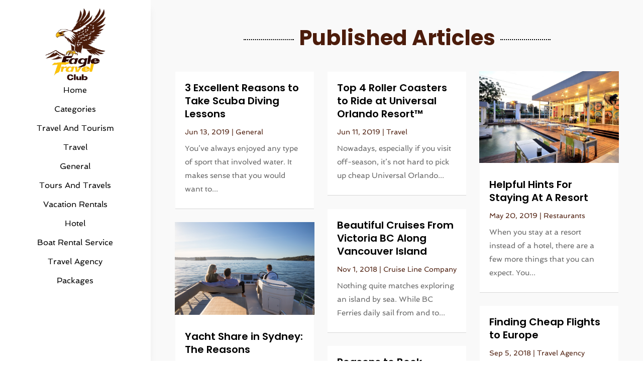

--- FILE ---
content_type: text/css
request_url: https://www.eagletravelclub.com/wp-content/et-cache/116/et-core-unified-tb-954-tb-955-deferred-116.min.css?ver=1770111031
body_size: 10461
content:
.et_pb_section_0_tb_header{height:100vh;z-index:10;box-shadow:0px 12px 18px -6px rgba(0,0,0,0.1);position:fixed!important;top:0px;bottom:auto;left:0px;right:auto;overflow:visible}.et_pb_section_0_tb_header.et_pb_section{padding-top:0px;padding-bottom:0px;background-color:#FFFFFF!important}body.logged-in.admin-bar .et_pb_section_0_tb_header{top:calc(0px + 32px)}.et_pb_row_0_tb_header.et_pb_row{padding-top:0px!important;padding-bottom:0px!important;padding-top:0px;padding-bottom:0px}.et_pb_menu_0_tb_header.et_pb_menu ul li a{font-size:16px;color:#000000!important}.et_pb_menu_0_tb_header.et_pb_menu ul li:hover>a,.et_pb_menu_0_tb_header.et_pb_menu .nav li ul.sub-menu a:hover,.et_pb_menu_0_tb_header.et_pb_menu .et_mobile_menu a:hover{color:#FFC407!important}.et_pb_menu_0_tb_header.et_pb_menu{background-color:#ffffff;text-transform:capitalize}.et_pb_menu_0_tb_header{padding-top:15px;padding-right:15px;padding-bottom:15px;padding-left:15px}.et_pb_menu_0_tb_header.et_pb_menu ul li a,.et_pb_menu_0_tb_header.et_pb_menu .nav li ul a,.et_pb_menu_0_tb_header .mobile_menu_bar:before{transition:color 300ms ease 0ms}.et_pb_menu_0_tb_header.et_pb_menu .et_pb_menu__logo{width:120px}.et_pb_menu_0_tb_header.et_pb_menu .nav li ul{background-color:#ffffff!important;border-color:#FFC407}.et_pb_menu_0_tb_header.et_pb_menu .et_mobile_menu{border-color:#FFC407}.et_pb_menu_0_tb_header.et_pb_menu .nav li ul.sub-menu a,.et_pb_menu_0_tb_header.et_pb_menu .et_mobile_menu a{color:#000000!important}.et_pb_menu_0_tb_header.et_pb_menu .et_mobile_menu,.et_pb_menu_0_tb_header.et_pb_menu .et_mobile_menu ul{background-color:#ffffff!important}.et_pb_menu_0_tb_header.et_pb_menu nav>ul>li>a:hover,.et_pb_menu_0_tb_header.et_pb_menu nav>ul>li li a:hover{opacity:1}.et_pb_menu_0_tb_header .et_pb_menu_inner_container>.et_pb_menu__logo-wrap,.et_pb_menu_0_tb_header .et_pb_menu__logo-slot{width:auto;max-width:100%}.et_pb_menu_0_tb_header .et_pb_menu_inner_container>.et_pb_menu__logo-wrap .et_pb_menu__logo img,.et_pb_menu_0_tb_header .et_pb_menu__logo-slot .et_pb_menu__logo-wrap img{height:auto;max-height:none}.et_pb_menu_0_tb_header .mobile_nav .mobile_menu_bar:before{color:#FFC407}.et_pb_menu_0_tb_header .mobile_nav .mobile_menu_bar:hover:before,.et_pb_menu_0_tb_header .et_pb_menu__icon.et_pb_menu__cart-button{color:#000000}.et_pb_menu_0_tb_header .et_pb_menu__icon.et_pb_menu__search-button,.et_pb_menu_0_tb_header .et_pb_menu__icon.et_pb_menu__close-search-button{color:#ffffff}.et_pb_column_0_tb_header{background-color:#FFFFFF;border-right-width:1px;border-right-color:rgba(255,255,255,0.49);padding-top:0px;padding-bottom:0px;z-index:999999!important;position:relative}@media only screen and (min-width:981px){.et_pb_section_0_tb_header{width:300px}.et_pb_row_0_tb_header,body #page-container .et-db #et-boc .et-l .et_pb_row_0_tb_header.et_pb_row,body.et_pb_pagebuilder_layout.single #page-container #et-boc .et-l .et_pb_row_0_tb_header.et_pb_row,body.et_pb_pagebuilder_layout.single.et_full_width_page #page-container #et-boc .et-l .et_pb_row_0_tb_header.et_pb_row{width:100%;max-width:100%}}@media only screen and (max-width:980px){.et_pb_section_0_tb_header{height:100vh;width:100%}.et_pb_row_0_tb_header,body #page-container .et-db #et-boc .et-l .et_pb_row_0_tb_header.et_pb_row,body.et_pb_pagebuilder_layout.single #page-container #et-boc .et-l .et_pb_row_0_tb_header.et_pb_row,body.et_pb_pagebuilder_layout.single.et_full_width_page #page-container #et-boc .et-l .et_pb_row_0_tb_header.et_pb_row{width:100%;max-width:100%}.et_pb_row_0_tb_header{align-items:center}.et_pb_menu_0_tb_header{padding-left:15px;margin-bottom:0px!important}.et_pb_menu_0_tb_header.et_pb_menu .et_mobile_menu,.et_pb_menu_0_tb_header.et_pb_menu .et_mobile_menu ul{background-color:#FFFFFF!important}.et_pb_column_0_tb_header{border-right-width:0px;border-right-color:rgba(255,255,255,0.49);margin-bottom:0px!important}}@media only screen and (min-width:768px) and (max-width:980px){.et_pb_menu_0_tb_header.et_pb_menu .et_pb_menu__logo{width:120px}}@media only screen and (max-width:767px){.et_pb_section_0_tb_header{height:100vh}.et_pb_row_0_tb_header.et_pb_row{padding-top:0px!important;padding-bottom:0px!important;padding-top:0px!important;padding-bottom:0px!important}.et_pb_row_0_tb_header{align-items:center}.et_pb_menu_0_tb_header{padding-right:15px;padding-left:15px;margin-bottom:0px!important}.et_pb_menu_0_tb_header.et_pb_menu .et_pb_menu__logo{width:80px}.et_pb_menu_0_tb_header.et_pb_menu .et_mobile_menu,.et_pb_menu_0_tb_header.et_pb_menu .et_mobile_menu ul{background-color:#FFFFFF!important}.et_pb_column_0_tb_header{border-right-width:0px;border-right-color:rgba(255,255,255,0.49);margin-bottom:0px!important}}.et_pb_section_0_tb_footer.et_pb_section{padding-top:0px;padding-bottom:0px;background-color:#1c1c1c!important}.et_pb_row_0_tb_footer.et_pb_row{padding-top:20px!important;padding-bottom:20px!important;padding-top:20px;padding-bottom:20px}.et_pb_row_0_tb_footer,body #page-container .et-db #et-boc .et-l .et_pb_row_0_tb_footer.et_pb_row,body.et_pb_pagebuilder_layout.single #page-container #et-boc .et-l .et_pb_row_0_tb_footer.et_pb_row,body.et_pb_pagebuilder_layout.single.et_full_width_page #page-container #et-boc .et-l .et_pb_row_0_tb_footer.et_pb_row{width:90%}.et_pb_code_0_tb_footer{margin-bottom:15px!important}.et_pb_text_0_tb_footer.et_pb_text,.et_pb_text_0_tb_footer.et_pb_text:hover{color:#D5D8E5!important}.et_pb_text_0_tb_footer{line-height:0.9em;font-size:14px;line-height:0.9em;border-top-width:1px;border-top-style:dashed;border-top-color:#474747;padding-top:15px!important}.et_pb_text_0_tb_footer.et_pb_text a{color:#FFC407!important}.et_pb_text_0_tb_footer.et_pb_text a:hover{color:#FFFFFF!important}.et_pb_text_0_tb_footer.et_pb_text,.et_pb_text_0_tb_footer.et_pb_text a{transition:color 300ms ease 0ms}@media only screen and (min-width:981px){.et_pb_row_0_tb_footer{align-items:center}}@media only screen and (max-width:980px){.et_pb_row_0_tb_footer{display:flex;flex-direction:column-reverse}.et_pb_column_0_tb_footer{margin-bottom:0px!important}.et_pb_text_0_tb_footer{border-top-width:1px;border-top-style:dashed;border-top-color:#474747}}@media only screen and (max-width:767px){.et_pb_row_0_tb_footer{display:flex;flex-direction:column-reverse}.et_pb_column_0_tb_footer{margin-bottom:0px!important}.et_pb_text_0_tb_footer{line-height:1.3em;border-top-width:1px;border-top-style:dashed;border-top-color:#474747}}.et_pb_section_0.et_pb_section{background-color:#f9f9f9!important}.et_pb_row_0.et_pb_row{padding-top:0px!important;padding-top:0px}.et_pb_row_0,body #page-container .et-db #et-boc .et-l .et_pb_row_0.et_pb_row,body.et_pb_pagebuilder_layout.single #page-container #et-boc .et-l .et_pb_row_0.et_pb_row,body.et_pb_pagebuilder_layout.single.et_full_width_page #page-container #et-boc .et-l .et_pb_row_0.et_pb_row{width:90%}.dipi_divider_0 .dipi-pixel-divider .dipi-td-content{font-weight:700!important;font-size:42px!important;line-height:1.3em!important;padding-top:10px!important;padding-right:10px!important;padding-bottom:0px!important;padding-left:10px!important;margin-bottom:15px!important;background-color:transparent!important}.dipi_divider_0{margin-bottom:25px!important}.dipi_divider_0 .dipi-pixel-divider{justify-content:center;justify-content:center}.dipi_divider_0 .dipi-td-first,.dipi_divider_0 .dipi-td-second{justify-content:center;flex-basis:100px!important;flex-grow:0!important;border-top-style:dotted;border-top-color:#000000;border-width:2px!important;padding-top:0px!important;padding-right:0px!important;padding-bottom:0px!important;padding-left:0px!important;background-color:transparent!important}.dipi_divider_0 .dipi-pixel-divider .dipi-td-content .et-pb-icon{font-family:ETmodules!important;font-weight:400!important}.et_pb_blog_0 .et_pb_post .entry-title a,.et_pb_blog_0 .not-found-title{font-weight:600!important;color:#000000!important}.et_pb_blog_0 .et_pb_post .entry-title,.et_pb_blog_0 .not-found-title{font-size:20px!important}.et_pb_blog_0 .et_pb_post .post-content,.et_pb_blog_0.et_pb_bg_layout_light .et_pb_post .post-content p,.et_pb_blog_0.et_pb_bg_layout_dark .et_pb_post .post-content p{font-size:15px}.et_pb_blog_0 .et_pb_post .post-meta,.et_pb_blog_0 .et_pb_post .post-meta a,#left-area .et_pb_blog_0 .et_pb_post .post-meta,#left-area .et_pb_blog_0 .et_pb_post .post-meta a{font-size:14px;color:#4C1C0B!important}.et_pb_blog_0 .wp-pagenavi a,.et_pb_blog_0 .wp-pagenavi span{font-weight:600!important;color:#4C1C0B!important;transition:color 300ms ease 0ms}.et_pb_blog_0 .wp-pagenavi a:hover,.et_pb_blog_0 .wp-pagenavi span:hover{color:#000000!important}.et_pb_blog_0 .et_pb_blog_grid .et_pb_post{border-width:0px;background-color:#FFFFFF}.et_pb_blog_0 .et_overlay:before{color:#FFFFFF;font-family:ETmodules!important;font-weight:400!important}.et_pb_blog_0 .et_overlay{background-color:rgba(0,0,0,0.5)}@media only screen and (max-width:980px){.dipi_divider_0 .dipi-pixel-divider .dipi-td-content{font-size:36px!important;padding-top:10px!important;padding-right:10px!important;padding-bottom:0px!important;padding-left:10px!important;margin-bottom:15px!important;background-color:transparent!important}.dipi_divider_0 .dipi-pixel-divider{justify-content:center;justify-content:center}.dipi_divider_0 .dipi-td-first,.dipi_divider_0 .dipi-td-second{justify-content:center;flex-basis:100px!important;flex-grow:0!important;border-width:2px!important;padding-top:0px!important;padding-right:0px!important;padding-bottom:0px!important;padding-left:0px!important;background-color:transparent!important}.et_pb_blog_0 .et_pb_post .entry-title,.et_pb_blog_0 .not-found-title{font-size:18px!important}}@media only screen and (max-width:767px){.dipi_divider_0 .dipi-pixel-divider .dipi-td-content{font-size:26px!important;padding-top:10px!important;padding-right:10px!important;padding-bottom:0px!important;padding-left:10px!important;margin-bottom:15px!important;background-color:transparent!important}.dipi_divider_0 .dipi-pixel-divider{justify-content:center;justify-content:center}.dipi_divider_0 .dipi-td-first,.dipi_divider_0 .dipi-td-second{justify-content:center;flex-basis:50px!important;flex-grow:0!important;border-width:2px!important;padding-top:0px!important;padding-right:0px!important;padding-bottom:0px!important;padding-left:0px!important;background-color:transparent!important}.et_pb_blog_0 .et_pb_post .entry-title,.et_pb_blog_0 .not-found-title{font-size:16px!important}}

--- FILE ---
content_type: image/svg+xml
request_url: https://www.eagletravelclub.com/wp-content/uploads/2024/03/Logo.svg
body_size: 285300
content:
<svg version="1.2" xmlns="http://www.w3.org/2000/svg" viewBox="0 0 179 218" width="150" height="183">
	<title>Logo-removebg-preview</title>
	<defs>
		<image  width="460" height="468" id="img1" href="[data-uri]"/>
	</defs>
	<style>
	</style>
	<use id="Background" href="#img1" x="-3" y="-245"/>
</svg>